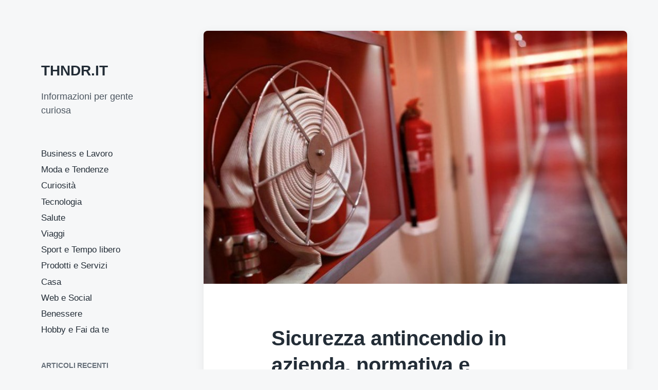

--- FILE ---
content_type: text/html; charset=UTF-8
request_url: https://thndr.it/sicurezza-antincendio-in-azienda-normativa-e-strumenti/
body_size: 10005
content:
<!DOCTYPE html>


<html class="no-js" lang="it-IT">

	<head>

		<meta http-equiv="content-type" content="text/html" charset="UTF-8" />
		<meta name="viewport" content="width=device-width, initial-scale=1.0" >

		<link rel="profile" href="http://gmpg.org/xfn/11">

		<meta name='robots' content='index, follow, max-image-preview:large, max-snippet:-1, max-video-preview:-1' />

	<!-- This site is optimized with the Yoast SEO plugin v21.7 - https://yoast.com/wordpress/plugins/seo/ -->
	<title>Sicurezza antincendio in azienda, normativa e strumenti - THNDR.IT</title>
	<link rel="canonical" href="https://thndr.it/sicurezza-antincendio-in-azienda-normativa-e-strumenti/" />
	<meta property="og:locale" content="it_IT" />
	<meta property="og:type" content="article" />
	<meta property="og:title" content="Sicurezza antincendio in azienda, normativa e strumenti - THNDR.IT" />
	<meta property="og:description" content="Le aziende sono chiamate a rispettare la normativa sulla sicurezza sul lavoro per i collaboratori e non solo. Si tratta di un Testo Unico che prevede dei corsi specifici che devono essere seguiti da una o più persone preposte all’interno dell’azienda di interesse. Scopriamo insieme tutto quello che c’è da sapere e gli strumenti da [&hellip;]" />
	<meta property="og:url" content="https://thndr.it/sicurezza-antincendio-in-azienda-normativa-e-strumenti/" />
	<meta property="og:site_name" content="THNDR.IT" />
	<meta property="article:published_time" content="2021-12-22T18:18:56+00:00" />
	<meta property="article:modified_time" content="2021-11-11T18:21:17+00:00" />
	<meta property="og:image" content="https://thndr.it/wp-content/uploads/2021/11/antincendio_800x478.jpg" />
	<meta property="og:image:width" content="800" />
	<meta property="og:image:height" content="478" />
	<meta property="og:image:type" content="image/jpeg" />
	<meta name="author" content="admin" />
	<meta name="twitter:card" content="summary_large_image" />
	<meta name="twitter:label1" content="Scritto da" />
	<meta name="twitter:data1" content="" />
	<meta name="twitter:label2" content="Tempo di lettura stimato" />
	<meta name="twitter:data2" content="3 minuti" />
	<script type="application/ld+json" class="yoast-schema-graph">{"@context":"https://schema.org","@graph":[{"@type":"WebPage","@id":"https://thndr.it/sicurezza-antincendio-in-azienda-normativa-e-strumenti/","url":"https://thndr.it/sicurezza-antincendio-in-azienda-normativa-e-strumenti/","name":"Sicurezza antincendio in azienda, normativa e strumenti - THNDR.IT","isPartOf":{"@id":"https://thndr.it/#website"},"primaryImageOfPage":{"@id":"https://thndr.it/sicurezza-antincendio-in-azienda-normativa-e-strumenti/#primaryimage"},"image":{"@id":"https://thndr.it/sicurezza-antincendio-in-azienda-normativa-e-strumenti/#primaryimage"},"thumbnailUrl":"https://thndr.it/wp-content/uploads/2021/11/antincendio_800x478.jpg","datePublished":"2021-12-22T18:18:56+00:00","dateModified":"2021-11-11T18:21:17+00:00","author":{"@id":"https://thndr.it/#/schema/person/887ebd2a35918263901d81d540fe94e9"},"breadcrumb":{"@id":"https://thndr.it/sicurezza-antincendio-in-azienda-normativa-e-strumenti/#breadcrumb"},"inLanguage":"it-IT","potentialAction":[{"@type":"ReadAction","target":["https://thndr.it/sicurezza-antincendio-in-azienda-normativa-e-strumenti/"]}]},{"@type":"ImageObject","inLanguage":"it-IT","@id":"https://thndr.it/sicurezza-antincendio-in-azienda-normativa-e-strumenti/#primaryimage","url":"https://thndr.it/wp-content/uploads/2021/11/antincendio_800x478.jpg","contentUrl":"https://thndr.it/wp-content/uploads/2021/11/antincendio_800x478.jpg","width":800,"height":478},{"@type":"BreadcrumbList","@id":"https://thndr.it/sicurezza-antincendio-in-azienda-normativa-e-strumenti/#breadcrumb","itemListElement":[{"@type":"ListItem","position":1,"name":"Home","item":"https://thndr.it/"},{"@type":"ListItem","position":2,"name":"Sicurezza antincendio in azienda, normativa e strumenti"}]},{"@type":"WebSite","@id":"https://thndr.it/#website","url":"https://thndr.it/","name":"THNDR.IT","description":"Informazioni per gente curiosa","potentialAction":[{"@type":"SearchAction","target":{"@type":"EntryPoint","urlTemplate":"https://thndr.it/?s={search_term_string}"},"query-input":"required name=search_term_string"}],"inLanguage":"it-IT"},{"@type":"Person","@id":"https://thndr.it/#/schema/person/887ebd2a35918263901d81d540fe94e9","name":"admin","image":{"@type":"ImageObject","inLanguage":"it-IT","@id":"https://thndr.it/#/schema/person/image/","url":"https://secure.gravatar.com/avatar/99cdd4d88beb693b97701b906883f004?s=96&d=mm&r=g","contentUrl":"https://secure.gravatar.com/avatar/99cdd4d88beb693b97701b906883f004?s=96&d=mm&r=g","caption":"admin"}}]}</script>
	<!-- / Yoast SEO plugin. -->


<link rel="alternate" type="application/rss+xml" title="THNDR.IT &raquo; Feed" href="https://thndr.it/feed/" />
<link rel="alternate" type="application/rss+xml" title="THNDR.IT &raquo; Feed dei commenti" href="https://thndr.it/comments/feed/" />
<link rel="alternate" type="application/rss+xml" title="THNDR.IT &raquo; Sicurezza antincendio in azienda, normativa e strumenti Feed dei commenti" href="https://thndr.it/sicurezza-antincendio-in-azienda-normativa-e-strumenti/feed/" />
<script type="text/javascript">
/* <![CDATA[ */
window._wpemojiSettings = {"baseUrl":"https:\/\/s.w.org\/images\/core\/emoji\/14.0.0\/72x72\/","ext":".png","svgUrl":"https:\/\/s.w.org\/images\/core\/emoji\/14.0.0\/svg\/","svgExt":".svg","source":{"concatemoji":"https:\/\/thndr.it\/wp-includes\/js\/wp-emoji-release.min.js?ver=6.4.7"}};
/*! This file is auto-generated */
!function(i,n){var o,s,e;function c(e){try{var t={supportTests:e,timestamp:(new Date).valueOf()};sessionStorage.setItem(o,JSON.stringify(t))}catch(e){}}function p(e,t,n){e.clearRect(0,0,e.canvas.width,e.canvas.height),e.fillText(t,0,0);var t=new Uint32Array(e.getImageData(0,0,e.canvas.width,e.canvas.height).data),r=(e.clearRect(0,0,e.canvas.width,e.canvas.height),e.fillText(n,0,0),new Uint32Array(e.getImageData(0,0,e.canvas.width,e.canvas.height).data));return t.every(function(e,t){return e===r[t]})}function u(e,t,n){switch(t){case"flag":return n(e,"\ud83c\udff3\ufe0f\u200d\u26a7\ufe0f","\ud83c\udff3\ufe0f\u200b\u26a7\ufe0f")?!1:!n(e,"\ud83c\uddfa\ud83c\uddf3","\ud83c\uddfa\u200b\ud83c\uddf3")&&!n(e,"\ud83c\udff4\udb40\udc67\udb40\udc62\udb40\udc65\udb40\udc6e\udb40\udc67\udb40\udc7f","\ud83c\udff4\u200b\udb40\udc67\u200b\udb40\udc62\u200b\udb40\udc65\u200b\udb40\udc6e\u200b\udb40\udc67\u200b\udb40\udc7f");case"emoji":return!n(e,"\ud83e\udef1\ud83c\udffb\u200d\ud83e\udef2\ud83c\udfff","\ud83e\udef1\ud83c\udffb\u200b\ud83e\udef2\ud83c\udfff")}return!1}function f(e,t,n){var r="undefined"!=typeof WorkerGlobalScope&&self instanceof WorkerGlobalScope?new OffscreenCanvas(300,150):i.createElement("canvas"),a=r.getContext("2d",{willReadFrequently:!0}),o=(a.textBaseline="top",a.font="600 32px Arial",{});return e.forEach(function(e){o[e]=t(a,e,n)}),o}function t(e){var t=i.createElement("script");t.src=e,t.defer=!0,i.head.appendChild(t)}"undefined"!=typeof Promise&&(o="wpEmojiSettingsSupports",s=["flag","emoji"],n.supports={everything:!0,everythingExceptFlag:!0},e=new Promise(function(e){i.addEventListener("DOMContentLoaded",e,{once:!0})}),new Promise(function(t){var n=function(){try{var e=JSON.parse(sessionStorage.getItem(o));if("object"==typeof e&&"number"==typeof e.timestamp&&(new Date).valueOf()<e.timestamp+604800&&"object"==typeof e.supportTests)return e.supportTests}catch(e){}return null}();if(!n){if("undefined"!=typeof Worker&&"undefined"!=typeof OffscreenCanvas&&"undefined"!=typeof URL&&URL.createObjectURL&&"undefined"!=typeof Blob)try{var e="postMessage("+f.toString()+"("+[JSON.stringify(s),u.toString(),p.toString()].join(",")+"));",r=new Blob([e],{type:"text/javascript"}),a=new Worker(URL.createObjectURL(r),{name:"wpTestEmojiSupports"});return void(a.onmessage=function(e){c(n=e.data),a.terminate(),t(n)})}catch(e){}c(n=f(s,u,p))}t(n)}).then(function(e){for(var t in e)n.supports[t]=e[t],n.supports.everything=n.supports.everything&&n.supports[t],"flag"!==t&&(n.supports.everythingExceptFlag=n.supports.everythingExceptFlag&&n.supports[t]);n.supports.everythingExceptFlag=n.supports.everythingExceptFlag&&!n.supports.flag,n.DOMReady=!1,n.readyCallback=function(){n.DOMReady=!0}}).then(function(){return e}).then(function(){var e;n.supports.everything||(n.readyCallback(),(e=n.source||{}).concatemoji?t(e.concatemoji):e.wpemoji&&e.twemoji&&(t(e.twemoji),t(e.wpemoji)))}))}((window,document),window._wpemojiSettings);
/* ]]> */
</script>
<style id='wp-emoji-styles-inline-css' type='text/css'>

	img.wp-smiley, img.emoji {
		display: inline !important;
		border: none !important;
		box-shadow: none !important;
		height: 1em !important;
		width: 1em !important;
		margin: 0 0.07em !important;
		vertical-align: -0.1em !important;
		background: none !important;
		padding: 0 !important;
	}
</style>
<link rel='stylesheet' id='wp-block-library-css' href='https://thndr.it/wp-includes/css/dist/block-library/style.min.css?ver=6.4.7' type='text/css' media='all' />
<style id='classic-theme-styles-inline-css' type='text/css'>
/*! This file is auto-generated */
.wp-block-button__link{color:#fff;background-color:#32373c;border-radius:9999px;box-shadow:none;text-decoration:none;padding:calc(.667em + 2px) calc(1.333em + 2px);font-size:1.125em}.wp-block-file__button{background:#32373c;color:#fff;text-decoration:none}
</style>
<style id='global-styles-inline-css' type='text/css'>
body{--wp--preset--color--black: #232D37;--wp--preset--color--cyan-bluish-gray: #abb8c3;--wp--preset--color--white: #FFF;--wp--preset--color--pale-pink: #f78da7;--wp--preset--color--vivid-red: #cf2e2e;--wp--preset--color--luminous-vivid-orange: #ff6900;--wp--preset--color--luminous-vivid-amber: #fcb900;--wp--preset--color--light-green-cyan: #7bdcb5;--wp--preset--color--vivid-green-cyan: #00d084;--wp--preset--color--pale-cyan-blue: #8ed1fc;--wp--preset--color--vivid-cyan-blue: #0693e3;--wp--preset--color--vivid-purple: #9b51e0;--wp--preset--color--darkest-gray: #4B555F;--wp--preset--color--darker-gray: #69737D;--wp--preset--color--gray: #9BA5AF;--wp--preset--color--light-gray: #DCDFE2;--wp--preset--color--lightest-gray: #E6E9EC;--wp--preset--gradient--vivid-cyan-blue-to-vivid-purple: linear-gradient(135deg,rgba(6,147,227,1) 0%,rgb(155,81,224) 100%);--wp--preset--gradient--light-green-cyan-to-vivid-green-cyan: linear-gradient(135deg,rgb(122,220,180) 0%,rgb(0,208,130) 100%);--wp--preset--gradient--luminous-vivid-amber-to-luminous-vivid-orange: linear-gradient(135deg,rgba(252,185,0,1) 0%,rgba(255,105,0,1) 100%);--wp--preset--gradient--luminous-vivid-orange-to-vivid-red: linear-gradient(135deg,rgba(255,105,0,1) 0%,rgb(207,46,46) 100%);--wp--preset--gradient--very-light-gray-to-cyan-bluish-gray: linear-gradient(135deg,rgb(238,238,238) 0%,rgb(169,184,195) 100%);--wp--preset--gradient--cool-to-warm-spectrum: linear-gradient(135deg,rgb(74,234,220) 0%,rgb(151,120,209) 20%,rgb(207,42,186) 40%,rgb(238,44,130) 60%,rgb(251,105,98) 80%,rgb(254,248,76) 100%);--wp--preset--gradient--blush-light-purple: linear-gradient(135deg,rgb(255,206,236) 0%,rgb(152,150,240) 100%);--wp--preset--gradient--blush-bordeaux: linear-gradient(135deg,rgb(254,205,165) 0%,rgb(254,45,45) 50%,rgb(107,0,62) 100%);--wp--preset--gradient--luminous-dusk: linear-gradient(135deg,rgb(255,203,112) 0%,rgb(199,81,192) 50%,rgb(65,88,208) 100%);--wp--preset--gradient--pale-ocean: linear-gradient(135deg,rgb(255,245,203) 0%,rgb(182,227,212) 50%,rgb(51,167,181) 100%);--wp--preset--gradient--electric-grass: linear-gradient(135deg,rgb(202,248,128) 0%,rgb(113,206,126) 100%);--wp--preset--gradient--midnight: linear-gradient(135deg,rgb(2,3,129) 0%,rgb(40,116,252) 100%);--wp--preset--font-size--small: 16px;--wp--preset--font-size--medium: 20px;--wp--preset--font-size--large: 24px;--wp--preset--font-size--x-large: 42px;--wp--preset--font-size--normal: 19px;--wp--preset--font-size--larger: 32px;--wp--preset--spacing--20: 0.44rem;--wp--preset--spacing--30: 0.67rem;--wp--preset--spacing--40: 1rem;--wp--preset--spacing--50: 1.5rem;--wp--preset--spacing--60: 2.25rem;--wp--preset--spacing--70: 3.38rem;--wp--preset--spacing--80: 5.06rem;--wp--preset--shadow--natural: 6px 6px 9px rgba(0, 0, 0, 0.2);--wp--preset--shadow--deep: 12px 12px 50px rgba(0, 0, 0, 0.4);--wp--preset--shadow--sharp: 6px 6px 0px rgba(0, 0, 0, 0.2);--wp--preset--shadow--outlined: 6px 6px 0px -3px rgba(255, 255, 255, 1), 6px 6px rgba(0, 0, 0, 1);--wp--preset--shadow--crisp: 6px 6px 0px rgba(0, 0, 0, 1);}:where(.is-layout-flex){gap: 0.5em;}:where(.is-layout-grid){gap: 0.5em;}body .is-layout-flow > .alignleft{float: left;margin-inline-start: 0;margin-inline-end: 2em;}body .is-layout-flow > .alignright{float: right;margin-inline-start: 2em;margin-inline-end: 0;}body .is-layout-flow > .aligncenter{margin-left: auto !important;margin-right: auto !important;}body .is-layout-constrained > .alignleft{float: left;margin-inline-start: 0;margin-inline-end: 2em;}body .is-layout-constrained > .alignright{float: right;margin-inline-start: 2em;margin-inline-end: 0;}body .is-layout-constrained > .aligncenter{margin-left: auto !important;margin-right: auto !important;}body .is-layout-constrained > :where(:not(.alignleft):not(.alignright):not(.alignfull)){max-width: var(--wp--style--global--content-size);margin-left: auto !important;margin-right: auto !important;}body .is-layout-constrained > .alignwide{max-width: var(--wp--style--global--wide-size);}body .is-layout-flex{display: flex;}body .is-layout-flex{flex-wrap: wrap;align-items: center;}body .is-layout-flex > *{margin: 0;}body .is-layout-grid{display: grid;}body .is-layout-grid > *{margin: 0;}:where(.wp-block-columns.is-layout-flex){gap: 2em;}:where(.wp-block-columns.is-layout-grid){gap: 2em;}:where(.wp-block-post-template.is-layout-flex){gap: 1.25em;}:where(.wp-block-post-template.is-layout-grid){gap: 1.25em;}.has-black-color{color: var(--wp--preset--color--black) !important;}.has-cyan-bluish-gray-color{color: var(--wp--preset--color--cyan-bluish-gray) !important;}.has-white-color{color: var(--wp--preset--color--white) !important;}.has-pale-pink-color{color: var(--wp--preset--color--pale-pink) !important;}.has-vivid-red-color{color: var(--wp--preset--color--vivid-red) !important;}.has-luminous-vivid-orange-color{color: var(--wp--preset--color--luminous-vivid-orange) !important;}.has-luminous-vivid-amber-color{color: var(--wp--preset--color--luminous-vivid-amber) !important;}.has-light-green-cyan-color{color: var(--wp--preset--color--light-green-cyan) !important;}.has-vivid-green-cyan-color{color: var(--wp--preset--color--vivid-green-cyan) !important;}.has-pale-cyan-blue-color{color: var(--wp--preset--color--pale-cyan-blue) !important;}.has-vivid-cyan-blue-color{color: var(--wp--preset--color--vivid-cyan-blue) !important;}.has-vivid-purple-color{color: var(--wp--preset--color--vivid-purple) !important;}.has-black-background-color{background-color: var(--wp--preset--color--black) !important;}.has-cyan-bluish-gray-background-color{background-color: var(--wp--preset--color--cyan-bluish-gray) !important;}.has-white-background-color{background-color: var(--wp--preset--color--white) !important;}.has-pale-pink-background-color{background-color: var(--wp--preset--color--pale-pink) !important;}.has-vivid-red-background-color{background-color: var(--wp--preset--color--vivid-red) !important;}.has-luminous-vivid-orange-background-color{background-color: var(--wp--preset--color--luminous-vivid-orange) !important;}.has-luminous-vivid-amber-background-color{background-color: var(--wp--preset--color--luminous-vivid-amber) !important;}.has-light-green-cyan-background-color{background-color: var(--wp--preset--color--light-green-cyan) !important;}.has-vivid-green-cyan-background-color{background-color: var(--wp--preset--color--vivid-green-cyan) !important;}.has-pale-cyan-blue-background-color{background-color: var(--wp--preset--color--pale-cyan-blue) !important;}.has-vivid-cyan-blue-background-color{background-color: var(--wp--preset--color--vivid-cyan-blue) !important;}.has-vivid-purple-background-color{background-color: var(--wp--preset--color--vivid-purple) !important;}.has-black-border-color{border-color: var(--wp--preset--color--black) !important;}.has-cyan-bluish-gray-border-color{border-color: var(--wp--preset--color--cyan-bluish-gray) !important;}.has-white-border-color{border-color: var(--wp--preset--color--white) !important;}.has-pale-pink-border-color{border-color: var(--wp--preset--color--pale-pink) !important;}.has-vivid-red-border-color{border-color: var(--wp--preset--color--vivid-red) !important;}.has-luminous-vivid-orange-border-color{border-color: var(--wp--preset--color--luminous-vivid-orange) !important;}.has-luminous-vivid-amber-border-color{border-color: var(--wp--preset--color--luminous-vivid-amber) !important;}.has-light-green-cyan-border-color{border-color: var(--wp--preset--color--light-green-cyan) !important;}.has-vivid-green-cyan-border-color{border-color: var(--wp--preset--color--vivid-green-cyan) !important;}.has-pale-cyan-blue-border-color{border-color: var(--wp--preset--color--pale-cyan-blue) !important;}.has-vivid-cyan-blue-border-color{border-color: var(--wp--preset--color--vivid-cyan-blue) !important;}.has-vivid-purple-border-color{border-color: var(--wp--preset--color--vivid-purple) !important;}.has-vivid-cyan-blue-to-vivid-purple-gradient-background{background: var(--wp--preset--gradient--vivid-cyan-blue-to-vivid-purple) !important;}.has-light-green-cyan-to-vivid-green-cyan-gradient-background{background: var(--wp--preset--gradient--light-green-cyan-to-vivid-green-cyan) !important;}.has-luminous-vivid-amber-to-luminous-vivid-orange-gradient-background{background: var(--wp--preset--gradient--luminous-vivid-amber-to-luminous-vivid-orange) !important;}.has-luminous-vivid-orange-to-vivid-red-gradient-background{background: var(--wp--preset--gradient--luminous-vivid-orange-to-vivid-red) !important;}.has-very-light-gray-to-cyan-bluish-gray-gradient-background{background: var(--wp--preset--gradient--very-light-gray-to-cyan-bluish-gray) !important;}.has-cool-to-warm-spectrum-gradient-background{background: var(--wp--preset--gradient--cool-to-warm-spectrum) !important;}.has-blush-light-purple-gradient-background{background: var(--wp--preset--gradient--blush-light-purple) !important;}.has-blush-bordeaux-gradient-background{background: var(--wp--preset--gradient--blush-bordeaux) !important;}.has-luminous-dusk-gradient-background{background: var(--wp--preset--gradient--luminous-dusk) !important;}.has-pale-ocean-gradient-background{background: var(--wp--preset--gradient--pale-ocean) !important;}.has-electric-grass-gradient-background{background: var(--wp--preset--gradient--electric-grass) !important;}.has-midnight-gradient-background{background: var(--wp--preset--gradient--midnight) !important;}.has-small-font-size{font-size: var(--wp--preset--font-size--small) !important;}.has-medium-font-size{font-size: var(--wp--preset--font-size--medium) !important;}.has-large-font-size{font-size: var(--wp--preset--font-size--large) !important;}.has-x-large-font-size{font-size: var(--wp--preset--font-size--x-large) !important;}
.wp-block-navigation a:where(:not(.wp-element-button)){color: inherit;}
:where(.wp-block-post-template.is-layout-flex){gap: 1.25em;}:where(.wp-block-post-template.is-layout-grid){gap: 1.25em;}
:where(.wp-block-columns.is-layout-flex){gap: 2em;}:where(.wp-block-columns.is-layout-grid){gap: 2em;}
.wp-block-pullquote{font-size: 1.5em;line-height: 1.6;}
</style>
<link rel='stylesheet' id='koji-style-css' href='https://thndr.it/wp-content/themes/koji/style.css?ver=2.0.9' type='text/css' media='all' />
<link rel='stylesheet' id='recent-posts-widget-with-thumbnails-public-style-css' href='https://thndr.it/wp-content/plugins/recent-posts-widget-with-thumbnails/public.css?ver=7.1.1' type='text/css' media='all' />
<script type="text/javascript" src="https://thndr.it/wp-includes/js/jquery/jquery.min.js?ver=3.7.1" id="jquery-core-js"></script>
<script type="text/javascript" src="https://thndr.it/wp-includes/js/jquery/jquery-migrate.min.js?ver=3.4.1" id="jquery-migrate-js"></script>
<link rel="https://api.w.org/" href="https://thndr.it/wp-json/" /><link rel="alternate" type="application/json" href="https://thndr.it/wp-json/wp/v2/posts/2875" /><link rel="EditURI" type="application/rsd+xml" title="RSD" href="https://thndr.it/xmlrpc.php?rsd" />
<meta name="generator" content="WordPress 6.4.7" />
<link rel='shortlink' href='https://thndr.it/?p=2875' />
<link rel="alternate" type="application/json+oembed" href="https://thndr.it/wp-json/oembed/1.0/embed?url=https%3A%2F%2Fthndr.it%2Fsicurezza-antincendio-in-azienda-normativa-e-strumenti%2F" />
<link rel="alternate" type="text/xml+oembed" href="https://thndr.it/wp-json/oembed/1.0/embed?url=https%3A%2F%2Fthndr.it%2Fsicurezza-antincendio-in-azienda-normativa-e-strumenti%2F&#038;format=xml" />
<style>/* CSS added by WP Meta and Date Remover*/.entry-meta {display:none !important;}
	.home .entry-meta { display: none; }
	.entry-footer {display:none !important;}
	.home .entry-footer { display: none; }</style>		<script>document.documentElement.className = document.documentElement.className.replace( 'no-js', 'js' );</script>
		
	</head>

	<body class="post-template-default single single-post postid-2875 single-format-standard pagination-type-button has-post-thumbnail">

		
		<div id="site-wrapper">

			<header id="site-header" role="banner">

				<a class="skip-link" href="#site-content">Skip to the content</a>
				<a class="skip-link" href="#main-menu">Skip to the main menu</a>

				<div class="header-top section-inner">

					
						<p class="site-title"><a href="https://thndr.it/">THNDR.IT</a></p>

					
					<button type="button" aria-pressed="false" class="toggle nav-toggle" data-toggle-target=".mobile-menu-wrapper" data-toggle-scroll-lock="true" data-toggle-attribute="">
						<label>
							<span class="show">Menu</span>
							<span class="hide">Close</span>
						</label>
						<div class="bars">
							<div class="bar"></div>
							<div class="bar"></div>
							<div class="bar"></div>
						</div><!-- .bars -->
					</button><!-- .nav-toggle -->

				</div><!-- .header-top -->

				<div class="header-inner section-inner">

					<div class="header-inner-top">

						
							<p class="site-description">Informazioni per gente curiosa</p>

						
						<ul class="site-nav reset-list-style" id="main-menu" role="navigation">
							<li id="menu-item-32" class="menu-item menu-item-type-taxonomy menu-item-object-category current-post-ancestor current-menu-parent current-post-parent menu-item-32"><a href="https://thndr.it/business-e-lavoro/">Business e Lavoro</a></li>
<li id="menu-item-31" class="menu-item menu-item-type-taxonomy menu-item-object-category menu-item-31"><a href="https://thndr.it/moda-e-tendenze/">Moda e Tendenze</a></li>
<li id="menu-item-68" class="menu-item menu-item-type-taxonomy menu-item-object-category menu-item-68"><a href="https://thndr.it/curiosita/">Curiosità</a></li>
<li id="menu-item-70" class="menu-item menu-item-type-taxonomy menu-item-object-category menu-item-70"><a href="https://thndr.it/tecnologia/">Tecnologia</a></li>
<li id="menu-item-30" class="menu-item menu-item-type-taxonomy menu-item-object-category menu-item-30"><a href="https://thndr.it/salute/">Salute</a></li>
<li id="menu-item-71" class="menu-item menu-item-type-taxonomy menu-item-object-category menu-item-71"><a href="https://thndr.it/viaggi/">Viaggi</a></li>
<li id="menu-item-72" class="menu-item menu-item-type-taxonomy menu-item-object-category menu-item-72"><a href="https://thndr.it/sport-e-tempo-libero/">Sport e Tempo libero</a></li>
<li id="menu-item-530" class="menu-item menu-item-type-taxonomy menu-item-object-category menu-item-530"><a href="https://thndr.it/prodotti-e-servizi/">Prodotti e Servizi</a></li>
<li id="menu-item-531" class="menu-item menu-item-type-taxonomy menu-item-object-category menu-item-531"><a href="https://thndr.it/casa/">Casa</a></li>
<li id="menu-item-532" class="menu-item menu-item-type-taxonomy menu-item-object-category menu-item-532"><a href="https://thndr.it/web-e-social/">Web e Social</a></li>
<li id="menu-item-533" class="menu-item menu-item-type-taxonomy menu-item-object-category menu-item-533"><a href="https://thndr.it/benessere/">Benessere</a></li>
<li id="menu-item-534" class="menu-item menu-item-type-taxonomy menu-item-object-category menu-item-534"><a href="https://thndr.it/hobby-e-fai-da-te/">Hobby e Fai da te</a></li>
						</ul>

						
							<div class="sidebar-widgets">
								<div id="recent-posts-widget-with-thumbnails-2" class="widget recent-posts-widget-with-thumbnails"><div class="widget-content">
<div id="rpwwt-recent-posts-widget-with-thumbnails-2" class="rpwwt-widget">
<h2 class="widget-title">Articoli recenti</h2>
	<ul>
		<li><a href="https://thndr.it/gioielli-donna-come-sceglierli-e-abbinarli-tutto-lanno/"><img width="75" height="75" src="https://thndr.it/wp-content/uploads/2026/01/Gioielli-da-Donna-Come-Sceglierli-e-Abbinarli-150x150.jpg" class="attachment-75x75 size-75x75 wp-post-image" alt="" decoding="async" /><span class="rpwwt-post-title">Gioielli da Donna: Come Sceglierli e Abbinarli Tutto l’Anno</span></a></li>
		<li><a href="https://thndr.it/scegli-adesso-le-tue-vacanze-estive-per-trovare-le-migliori-offerte/"><img width="75" height="75" src="https://thndr.it/wp-content/uploads/2026/01/rarotonga-4504980_640-150x150.jpg" class="attachment-75x75 size-75x75 wp-post-image" alt="" decoding="async" /><span class="rpwwt-post-title">Scegli adesso le tue vacanze estive per trovare le migliori offerte</span></a></li>
		<li><a href="https://thndr.it/vantaggi-di-acquistare-online-i-prodotti-di-pulizia-per-lufficio/"><img width="75" height="75" src="https://thndr.it/wp-content/uploads/2025/12/clean-571679_640-150x150.jpg" class="attachment-75x75 size-75x75 wp-post-image" alt="" decoding="async" /><span class="rpwwt-post-title">Vantaggi di acquistare online i prodotti di pulizia per l&#8217;ufficio </span></a></li>
		<li><a href="https://thndr.it/shopping-questo-piccolo-grande-amore/"><img width="75" height="75" src="https://thndr.it/wp-content/uploads/2025/12/saldi-di-fine-stagione-autunno-inverno_1280x854-150x150.jpg" class="attachment-75x75 size-75x75 wp-post-image" alt="" decoding="async" /><span class="rpwwt-post-title">Shopping: questo piccolo grande amore</span></a></li>
		<li><a href="https://thndr.it/ecommerce-errori-come-risolverli/"><img width="75" height="75" src="https://thndr.it/wp-content/uploads/2025/11/pixabay-cover-customer-experience-3709752-150x150.jpg" class="attachment-75x75 size-75x75 wp-post-image" alt="e-commerce-errori" decoding="async" /><span class="rpwwt-post-title">Business su eCommerce: 5 errori classici di chi inizia e come risolverli</span></a></li>
		<li><a href="https://thndr.it/avere-bei-mobili-significa-anche-curarli-al-meglio-nel-tempo/"><img width="75" height="75" src="https://thndr.it/wp-content/uploads/2025/11/dining-room-397197_640-150x150.jpg" class="attachment-75x75 size-75x75 wp-post-image" alt="" decoding="async" /><span class="rpwwt-post-title">Avere bei mobili significa anche curarli al meglio nel tempo</span></a></li>
	</ul>
</div><!-- .rpwwt-widget -->
</div><div class="clear"></div></div>							</div><!-- .sidebar-widgets -->

						
					</div><!-- .header-inner-top -->

					<div class="social-menu-wrapper">

						
							<ul class="social-menu reset-list-style social-icons s-icons">

								
									<li class="search-toggle-wrapper"><button type="button" aria-pressed="false" data-toggle-target=".search-overlay" data-set-focus=".search-overlay .search-field" class="toggle search-toggle"><span class="screen-reader-text">Toggle the search field</span></button></li>

									
							</ul><!-- .social-menu -->

						
					</div><!-- .social-menu-wrapper -->

				</div><!-- .header-inner -->

			</header><!-- #site-header -->

			<div class="mobile-menu-wrapper" aria-expanded="false">

				<div class="mobile-menu section-inner">

					<div class="mobile-menu-top">

						
							<p class="site-description">Informazioni per gente curiosa</p>

						
						<ul class="site-nav reset-list-style" id="mobile-menu" role="navigation">
							<li class="menu-item menu-item-type-taxonomy menu-item-object-category current-post-ancestor current-menu-parent current-post-parent menu-item-32"><a href="https://thndr.it/business-e-lavoro/">Business e Lavoro</a></li>
<li class="menu-item menu-item-type-taxonomy menu-item-object-category menu-item-31"><a href="https://thndr.it/moda-e-tendenze/">Moda e Tendenze</a></li>
<li class="menu-item menu-item-type-taxonomy menu-item-object-category menu-item-68"><a href="https://thndr.it/curiosita/">Curiosità</a></li>
<li class="menu-item menu-item-type-taxonomy menu-item-object-category menu-item-70"><a href="https://thndr.it/tecnologia/">Tecnologia</a></li>
<li class="menu-item menu-item-type-taxonomy menu-item-object-category menu-item-30"><a href="https://thndr.it/salute/">Salute</a></li>
<li class="menu-item menu-item-type-taxonomy menu-item-object-category menu-item-71"><a href="https://thndr.it/viaggi/">Viaggi</a></li>
<li class="menu-item menu-item-type-taxonomy menu-item-object-category menu-item-72"><a href="https://thndr.it/sport-e-tempo-libero/">Sport e Tempo libero</a></li>
<li class="menu-item menu-item-type-taxonomy menu-item-object-category menu-item-530"><a href="https://thndr.it/prodotti-e-servizi/">Prodotti e Servizi</a></li>
<li class="menu-item menu-item-type-taxonomy menu-item-object-category menu-item-531"><a href="https://thndr.it/casa/">Casa</a></li>
<li class="menu-item menu-item-type-taxonomy menu-item-object-category menu-item-532"><a href="https://thndr.it/web-e-social/">Web e Social</a></li>
<li class="menu-item menu-item-type-taxonomy menu-item-object-category menu-item-533"><a href="https://thndr.it/benessere/">Benessere</a></li>
<li class="menu-item menu-item-type-taxonomy menu-item-object-category menu-item-534"><a href="https://thndr.it/hobby-e-fai-da-te/">Hobby e Fai da te</a></li>
						</ul>

						
							<div class="sidebar-widgets">
								<div id="recent-posts-widget-with-thumbnails-2" class="widget recent-posts-widget-with-thumbnails"><div class="widget-content">
<div id="rpwwt-recent-posts-widget-with-thumbnails-2" class="rpwwt-widget">
<h2 class="widget-title">Articoli recenti</h2>
	<ul>
		<li><a href="https://thndr.it/gioielli-donna-come-sceglierli-e-abbinarli-tutto-lanno/"><img width="75" height="75" src="https://thndr.it/wp-content/uploads/2026/01/Gioielli-da-Donna-Come-Sceglierli-e-Abbinarli-150x150.jpg" class="attachment-75x75 size-75x75 wp-post-image" alt="" decoding="async" /><span class="rpwwt-post-title">Gioielli da Donna: Come Sceglierli e Abbinarli Tutto l’Anno</span></a></li>
		<li><a href="https://thndr.it/scegli-adesso-le-tue-vacanze-estive-per-trovare-le-migliori-offerte/"><img width="75" height="75" src="https://thndr.it/wp-content/uploads/2026/01/rarotonga-4504980_640-150x150.jpg" class="attachment-75x75 size-75x75 wp-post-image" alt="" decoding="async" /><span class="rpwwt-post-title">Scegli adesso le tue vacanze estive per trovare le migliori offerte</span></a></li>
		<li><a href="https://thndr.it/vantaggi-di-acquistare-online-i-prodotti-di-pulizia-per-lufficio/"><img width="75" height="75" src="https://thndr.it/wp-content/uploads/2025/12/clean-571679_640-150x150.jpg" class="attachment-75x75 size-75x75 wp-post-image" alt="" decoding="async" /><span class="rpwwt-post-title">Vantaggi di acquistare online i prodotti di pulizia per l&#8217;ufficio </span></a></li>
		<li><a href="https://thndr.it/shopping-questo-piccolo-grande-amore/"><img width="75" height="75" src="https://thndr.it/wp-content/uploads/2025/12/saldi-di-fine-stagione-autunno-inverno_1280x854-150x150.jpg" class="attachment-75x75 size-75x75 wp-post-image" alt="" decoding="async" /><span class="rpwwt-post-title">Shopping: questo piccolo grande amore</span></a></li>
		<li><a href="https://thndr.it/ecommerce-errori-come-risolverli/"><img width="75" height="75" src="https://thndr.it/wp-content/uploads/2025/11/pixabay-cover-customer-experience-3709752-150x150.jpg" class="attachment-75x75 size-75x75 wp-post-image" alt="e-commerce-errori" decoding="async" /><span class="rpwwt-post-title">Business su eCommerce: 5 errori classici di chi inizia e come risolverli</span></a></li>
		<li><a href="https://thndr.it/avere-bei-mobili-significa-anche-curarli-al-meglio-nel-tempo/"><img width="75" height="75" src="https://thndr.it/wp-content/uploads/2025/11/dining-room-397197_640-150x150.jpg" class="attachment-75x75 size-75x75 wp-post-image" alt="" decoding="async" /><span class="rpwwt-post-title">Avere bei mobili significa anche curarli al meglio nel tempo</span></a></li>
	</ul>
</div><!-- .rpwwt-widget -->
</div><div class="clear"></div></div>							</div><!-- .sidebar-widgets -->

						
					</div><!-- .mobile-menu-top -->

					<div class="social-menu-wrapper">

						
							<ul class="social-menu reset-list-style social-icons s-icons mobile">

								
									<li class="search-toggle-wrapper"><button type="button" aria-pressed="false" data-toggle-target=".search-overlay" data-set-focus=".search-overlay .search-field" class="toggle search-toggle"><span class="screen-reader-text">Toggle the search field</span></button></li>

									
							</ul><!-- .social-menu -->

						
					</div><!-- .social-menu-wrapper -->

				</div><!-- .mobile-menu -->

			</div><!-- .mobile-menu-wrapper -->

			
				<div class="search-overlay cover-modal" aria-expanded="false">

					<div class="section-inner search-overlay-form-wrapper">
						
<form role="search" method="get" class="search-form" action="https://thndr.it/">
	<label for="search-form-69755f7fc18cb">
		<span class="screen-reader-text">Search for:</span>
		<img aria-hidden="true" src="https://thndr.it/wp-content/themes/koji/assets/images/icons/spyglass.svg" />
	</label>
	<input type="search" id="search-form-69755f7fc18cb" class="search-field" placeholder="Enter your search query" value="" name="s" />
	<button type="submit" class="search-submit screen-reader-text">Search</button>
</form>
					</div><!-- .section-inner -->

					<button type="button" class="toggle search-untoggle" data-toggle-target=".search-overlay" data-set-focus=".search-toggle:visible">
						<div class="search-untoggle-inner">
							<img aria-hidden="true" src="https://thndr.it/wp-content/themes/koji/assets/images/icons/cross.svg" />
						</div>
						<span class="screen-reader-text">Hide the search overlay</span>
					</button><!-- .search-untoggle -->

				</div><!-- .search-overlay -->

			
<main id="site-content" role="main">

	<article class="single-container bg-color-white post-2875 post type-post status-publish format-standard has-post-thumbnail hentry category-business-e-lavoro has-thumbnail" id="post-2875">

	
		<div class="featured-media">

			<img width="800" height="478" src="https://thndr.it/wp-content/uploads/2021/11/antincendio_800x478.jpg" class="attachment-post-thumbnail size-post-thumbnail wp-post-image" alt="" decoding="async" fetchpriority="high" srcset="https://thndr.it/wp-content/uploads/2021/11/antincendio_800x478.jpg 800w, https://thndr.it/wp-content/uploads/2021/11/antincendio_800x478-300x179.jpg 300w, https://thndr.it/wp-content/uploads/2021/11/antincendio_800x478-768x459.jpg 768w, https://thndr.it/wp-content/uploads/2021/11/antincendio_800x478-400x239.jpg 400w" sizes="(max-width: 800px) 100vw, 800px" />
		</div><!-- .featured-media -->

	
	<div class="post-inner section-inner">

		<header class="post-header">

			<h1 class="post-title">Sicurezza antincendio in azienda, normativa e strumenti</h1>
		</header><!-- .post-header -->

		<div class="entry-content">

			<p>Le <strong>aziende</strong> sono chiamate a rispettare la <a href="https://www.lavoripubblici.it/news/gazzetta-ufficiale-decreto-ministero-interno-prevenzione-incendi-luoghi-lavoro-26923">normativa sulla sicurezza</a> sul lavoro per i collaboratori e non solo. Si tratta di un <strong>Testo Unico </strong>che prevede dei corsi specifici che devono essere seguiti da una o più persone preposte all’interno dell’azienda di interesse.</p>
<p>Scopriamo insieme tutto quello che c’è da sapere e gli strumenti da adottare.</p>
<h2>Formazione antincendio in azienda</h2>
<p>Le <strong>aziende</strong>, <strong>piccole o grandi</strong> che siano, devono fare in modo che tutti i collaboratori siano messi in sicurezza e sappiano come gestire un possibile incendio interno durante le ore di lavoro.</p>
<p>La <strong>classificazione del livello di rischio</strong> incendio si differenzia in base all’attività, location e numero di dipendenti/collaboratori:</p>
<ul>
<li>Basso quando il rischio di incendio è minimo all’interno dei luoghi di lavoro preposti. In questi ambienti non vengono utilizzati materiali infiammabili e la possibilità di propagazione delle fiamme è minima;</li>
<li>Medio quando la presenza di materiali infiammabili potrebbero sviluppare un incendio, seppur con una incidenza minima;</li>
<li>Alto quando sono presenti materiali infiammabili e si svolge un tipo di professione a rischio incendio.</li>
</ul>
<p>Una volta che viene definita la classificazione del livello di rischio in azienda è possibile avviare i <a href="https://www.puntosicuro.it/sicurezza-C-80/pubbliredazionale-C-119/antincendio-formazione-competenze-novita-normative-AR-21695/">corsi di formazione</a> idonei e adottare tutti gli strumenti necessari a rendere il luogo di lavoro sicuro.</p>
<p>La <strong>formazione antincendio</strong> è importante, oltre che obbligatoria per legge, atta a preparare tutti i collaboratori ad una possibile gestione in situazioni di emergenza di ogni tipologia. La normativa vigente prevede tre corsi base per le aziende:</p>
<ul>
<li>Corso antincendio rischio alto</li>
<li>Corso antincendio rischio medio</li>
<li>Corso antincendio rischio basso</li>
</ul>
<p>Viene<strong> scelta in azienda</strong> una o più persone preposte, che dovranno conoscere le basi della materia di antincendio, gli strumenti e il loro utilizzo sino all’arrivo dei Vigili del Fuoco. Il corso ha una parte teorica e una parte pratica, con prove reali in luoghi altamente controllati e protetti.</p>
<p>Il datore di lavoro non deve mai sottovalutare la corretta informazione di tutto il personale, i piani di emergenza in base al tipo di azienda e le vie di fuga in caso di incendio.</p>
<h2>Strumenti di protezione ed estintori</h2>
<p>In aggiunta a tutto quello sopra esposto, una azienda deve adottare gli <strong>strumenti idonei</strong> antincendio e gli estintori da professionisti del settore certificati come da approfondimento su <a href="https://www.antincendiocomet.it/prodotti/estintori/">questo sito</a><strong>.</strong></p>
<p>Le norme da seguire sono tante e tutte studiate per proteggere persone e cose da un possibile inizio di incendio. La <strong>formazione</strong> e i mezzi di prevenzione sono obbligatori, così da poter mettere tutti in sicurezza prima dell’arrivo dei Vigili del Fuoco.</p>
<p>La <strong>manutenzione ordinaria</strong> di questi strumenti viene svolta sempre dai tecnici professionisti, ma anche i responsabili interni antincendio devono svolgere il controllo mensile (o con cadenza differente a seconda dell’azienda) su estintori e porte tagliafuoco garantendo presenza, uso e funzionamento corretto.</p>
<p>Tra gli strumenti di protezione non può mancare il piano di emergenza, redatto per ottenere il prima possibile l’<strong>unico obiettivo</strong>: salvare tutte le persone che sono all’interno dell’edificio. Lo scopo primario è garantire e consentire la gestione degli incendi in maniera ottimale, determinato una serie di comportamenti e azioni idonee studiate sul campo.</p>

		</div><!-- .entry-content -->

		
			<div class="post-meta-wrapper post-meta-single">

				<ul class="post-meta stack-mobile">

											<li class="post-categories meta-wrapper">
							<div class="meta-icon"><img aria-hidden="true" src="https://thndr.it/wp-content/themes/koji/assets/images/icons/folder.svg" /></div>
							<span class="screen-reader-text">Posted in</span>
							<span class="meta-content"><a href="https://thndr.it/business-e-lavoro/" rel="category tag">Business e Lavoro</a></span>
						</li>
						
				</ul><!-- .post-meta -->

			</div><!-- .post-meta-wrapper -->

			
				<nav class="pagination-single">

					
						<a class="previous-post" href="https://thndr.it/crema-rettale-naturale-come-scegliere-e-cosa-considerare/">
							<span class="arrow">
								<img aria-hidden="true" src="https://thndr.it/wp-content/themes/koji/assets/images/icons/arrow-left.svg" />
								<span class="screen-reader-text">Previous post: </span>
							</span>
							<span class="title">Crema rettale naturale: come scegliere e cosa considerare</span>
						</a>

					
					
						<a class="next-post" href="https://thndr.it/che-cose-una-vpn-e-come-funziona/">
							<span class="arrow">
								<img aria-hidden="true" src="https://thndr.it/wp-content/themes/koji/assets/images/icons/arrow-right.svg" />
								<span class="screen-reader-text">Next post: </span>
							</span>
							<span class="title">Che cos&#8217;è una VPN e come funziona</span>
						</a>

					
				</nav><!-- .single-pagination -->

				
	</div><!-- .post-inner -->

</article>

		<div class="related-posts section-inner">

			<h2 class="related-posts-title">Related Posts</h2>

			<div class="posts">

				<div class="grid-sizer"></div>

				<article class="preview preview-post do-spot post-1188 post type-post status-publish format-standard has-post-thumbnail hentry category-business-e-lavoro has-thumbnail" id="post-1188">

	<div class="preview-wrapper">

		
			<a href="https://thndr.it/sistemi-anticontraffazione-difendere-lautenticita-dei-prodotti-con-le-etichette-rfid/" class="preview-image">

				<img width="730" height="400" src="https://thndr.it/wp-content/uploads/2020/01/thndr.it_.jpg" class="attachment-koji_preview_image_high_resolution size-koji_preview_image_high_resolution wp-post-image" alt="" decoding="async" srcset="https://thndr.it/wp-content/uploads/2020/01/thndr.it_.jpg 730w, https://thndr.it/wp-content/uploads/2020/01/thndr.it_-300x164.jpg 300w, https://thndr.it/wp-content/uploads/2020/01/thndr.it_-480x263.jpg 480w" sizes="(max-width: 730px) 100vw, 730px" />				
			</a>

		
		<div class="preview-inner">

			<h2 class="preview-title"><a href="https://thndr.it/sistemi-anticontraffazione-difendere-lautenticita-dei-prodotti-con-le-etichette-rfid/">Sistemi Anticontraffazione: difendere l’autenticità dei prodotti con le etichette RFID</a></h2>

			
		</div><!-- .preview-inner -->

	</div><!-- .preview-wrapper -->

</article>
<article class="preview preview-post do-spot post-4202 post type-post status-publish format-standard has-post-thumbnail hentry category-business-e-lavoro has-thumbnail" id="post-4202">

	<div class="preview-wrapper">

		
			<a href="https://thndr.it/logistica-aziendale-la-chiave-per-il-successo-competitivo/" class="preview-image">

				<img width="800" height="534" src="https://thndr.it/wp-content/uploads/2025/05/tnhdr-Logistica_Aziendale_Articolo-800x534.jpg" class="attachment-koji_preview_image_high_resolution size-koji_preview_image_high_resolution wp-post-image" alt="" decoding="async" srcset="https://thndr.it/wp-content/uploads/2025/05/tnhdr-Logistica_Aziendale_Articolo-800x534.jpg 800w, https://thndr.it/wp-content/uploads/2025/05/tnhdr-Logistica_Aziendale_Articolo-300x200.jpg 300w, https://thndr.it/wp-content/uploads/2025/05/tnhdr-Logistica_Aziendale_Articolo-1024x683.jpg 1024w, https://thndr.it/wp-content/uploads/2025/05/tnhdr-Logistica_Aziendale_Articolo-768x512.jpg 768w, https://thndr.it/wp-content/uploads/2025/05/tnhdr-Logistica_Aziendale_Articolo-1536x1025.jpg 1536w, https://thndr.it/wp-content/uploads/2025/05/tnhdr-Logistica_Aziendale_Articolo-1870x1247.jpg 1870w, https://thndr.it/wp-content/uploads/2025/05/tnhdr-Logistica_Aziendale_Articolo-400x267.jpg 400w, https://thndr.it/wp-content/uploads/2025/05/tnhdr-Logistica_Aziendale_Articolo.jpg 2000w" sizes="(max-width: 800px) 100vw, 800px" />				
			</a>

		
		<div class="preview-inner">

			<h2 class="preview-title"><a href="https://thndr.it/logistica-aziendale-la-chiave-per-il-successo-competitivo/">Logistica aziendale: la chiave per il successo competitivo</a></h2>

			
		</div><!-- .preview-inner -->

	</div><!-- .preview-wrapper -->

</article>
<article class="preview preview-post do-spot post-2423 post type-post status-publish format-standard has-post-thumbnail hentry category-business-e-lavoro has-thumbnail" id="post-2423">

	<div class="preview-wrapper">

		
			<a href="https://thndr.it/contenuti-per-eventi-digitali-in-diretta/" class="preview-image">

				<img width="800" height="449" src="https://thndr.it/wp-content/uploads/2021/02/eventi-digitali-in-diretta_800x449.jpg" class="attachment-koji_preview_image_high_resolution size-koji_preview_image_high_resolution wp-post-image" alt="" decoding="async" loading="lazy" srcset="https://thndr.it/wp-content/uploads/2021/02/eventi-digitali-in-diretta_800x449.jpg 800w, https://thndr.it/wp-content/uploads/2021/02/eventi-digitali-in-diretta_800x449-300x168.jpg 300w, https://thndr.it/wp-content/uploads/2021/02/eventi-digitali-in-diretta_800x449-768x431.jpg 768w, https://thndr.it/wp-content/uploads/2021/02/eventi-digitali-in-diretta_800x449-400x225.jpg 400w" sizes="(max-width: 800px) 100vw, 800px" />				
			</a>

		
		<div class="preview-inner">

			<h2 class="preview-title"><a href="https://thndr.it/contenuti-per-eventi-digitali-in-diretta/">Contenuti per eventi digitali in diretta</a></h2>

			
		</div><!-- .preview-inner -->

	</div><!-- .preview-wrapper -->

</article>
<article class="preview preview-post do-spot post-1200 post type-post status-publish format-standard has-post-thumbnail hentry category-business-e-lavoro has-thumbnail" id="post-1200">

	<div class="preview-wrapper">

		
			<a href="https://thndr.it/come-personalizzare-la-tua-officina-mobile-idee-e-soluzioni-pratiche/" class="preview-image">

				<img width="800" height="533" src="https://thndr.it/wp-content/uploads/2020/02/allestimento-modulare-per-furgoni-_800x533.jpg" class="attachment-koji_preview_image_high_resolution size-koji_preview_image_high_resolution wp-post-image" alt="" decoding="async" loading="lazy" srcset="https://thndr.it/wp-content/uploads/2020/02/allestimento-modulare-per-furgoni-_800x533.jpg 800w, https://thndr.it/wp-content/uploads/2020/02/allestimento-modulare-per-furgoni-_800x533-300x200.jpg 300w, https://thndr.it/wp-content/uploads/2020/02/allestimento-modulare-per-furgoni-_800x533-768x512.jpg 768w, https://thndr.it/wp-content/uploads/2020/02/allestimento-modulare-per-furgoni-_800x533-480x320.jpg 480w" sizes="(max-width: 800px) 100vw, 800px" />				
			</a>

		
		<div class="preview-inner">

			<h2 class="preview-title"><a href="https://thndr.it/come-personalizzare-la-tua-officina-mobile-idee-e-soluzioni-pratiche/">Come personalizzare la tua officina mobile: idee e soluzioni pratiche</a></h2>

			
		</div><!-- .preview-inner -->

	</div><!-- .preview-wrapper -->

</article>

			</div><!-- .posts -->

		</div><!-- .related-posts -->

	

</main><!-- #site-content -->

			<footer id="site-footer" role="contentinfo">

				
				<p class="credits">
					Theme by <a href="https://www.andersnoren.se">Anders Norén</a>				</p><!-- .credits -->

			</footer><!-- #site-footer -->
			
			<script type="text/javascript" id="custom-script-js-extra">
/* <![CDATA[ */
var wpdata = {"object_id":"2875","site_url":"https:\/\/thndr.it"};
/* ]]> */
</script>
<script type="text/javascript" src="https://thndr.it/wp-content/plugins/wp-meta-and-date-remover/assets/js/inspector.js?ver=1.0" id="custom-script-js"></script>
<script type="text/javascript" src="https://thndr.it/wp-includes/js/imagesloaded.min.js?ver=5.0.0" id="imagesloaded-js"></script>
<script type="text/javascript" src="https://thndr.it/wp-includes/js/masonry.min.js?ver=4.2.2" id="masonry-js"></script>
<script type="text/javascript" id="koji_construct-js-extra">
/* <![CDATA[ */
var koji_ajax_load_more = {"ajaxurl":"https:\/\/thndr.it\/wp-admin\/admin-ajax.php"};
/* ]]> */
</script>
<script type="text/javascript" src="https://thndr.it/wp-content/themes/koji/assets/js/construct.js?ver=2.0.9" id="koji_construct-js"></script>

		</div><!-- #site-wrapper -->

	</body>
</html>
